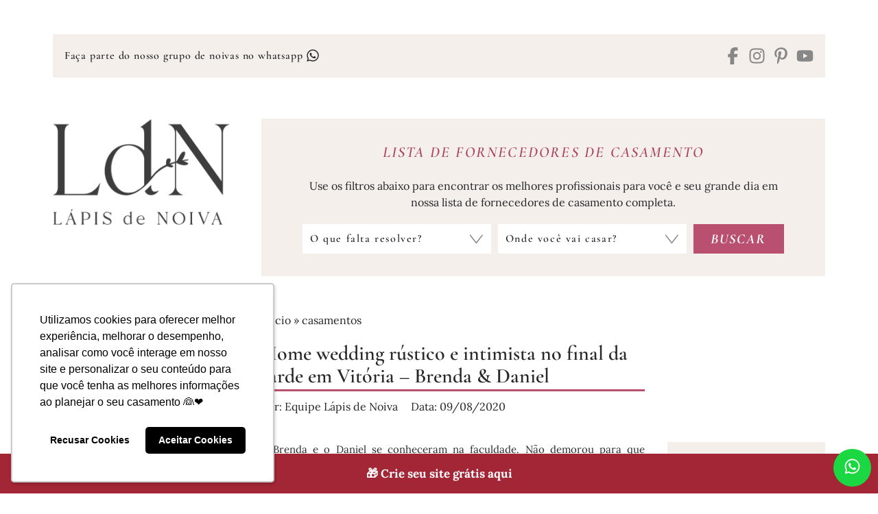

--- FILE ---
content_type: application/javascript
request_url: https://lapisdenoiva.com/wp-content/themes/ldn22/dist/js/postjq.js?x12765&ver=3.6.9
body_size: 865
content:
(()=>{var i={493:()=>{var i;(i=jQuery)(document).ready(function(){i.fn.magnificPopup&&(i(".entry-content").each(function(){i(this).find(dldGetimg()).parents('div:not(".gallery"), figure:not(".wp-block-gallery")').each(function(){i(this).find(dldGetimg()).addClass("dld-image-link")})}),i(".dld-image-link").magnificPopup({type:"image",gallery:{enabled:!1}}),i(".gallery, .wp-block-gallery").each(function(){i(this).find(dldGetimg()).magnificPopup({type:"image",gallery:{enabled:!0}})}))})},4475:()=>{var i;(i=jQuery)(document).ready(function(){i("body.single .full-post").each(function(){var e=i(this).find(".post-w"),t=i(this).find(".post-sidebar");window.innerWidth>=1024?i(t).stick_in_parent({parent:e}):i(t).trigger("sticky_kit:detach")})})},5373:()=>{var i;(i=jQuery)(document).ready(function(){i.fn.slick&&i(".dld-related-posts").each(function(){var e=i(this).find(".rel-title"),t=i(this).find(".dld-slide-items"),n=i(this).find(".dld-loading");i(t).on("init",function(o,a){setTimeout(function(){i(n).fadeOut(),i(e).css({opacity:1,visibility:"visible"}),i(t).css({opacity:1,visibility:"visible"})},100)}),i(t).slick({mobileFirst:!0,autoplay:!1,infinite:!0,arrows:!0,dots:!0,adaptiveHeight:!0,slidesToShow:1,slidesToScroll:1,autoplaySpeed:3e3,speed:600,responsive:[{breakpoint:767,settings:{slidesToShow:2}},{breakpoint:1023,settings:"unslick"}]})})})}},e={};function t(n){var o=e[n];if(void 0!==o)return o.exports;var a=e[n]={exports:{}};return i[n](a,a.exports,t),a.exports}t.n=i=>{var e=i&&i.__esModule?()=>i.default:()=>i;return t.d(e,{a:e}),e},t.d=(i,e)=>{for(var n in e)t.o(e,n)&&!t.o(i,n)&&Object.defineProperty(i,n,{enumerable:!0,get:e[n]})},t.o=(i,e)=>Object.prototype.hasOwnProperty.call(i,e),(()=>{"use strict";t(4475),t(493),t(5373)})()})();

--- FILE ---
content_type: application/javascript
request_url: https://lapisdenoiva.com/wp-content/themes/ldn22/dist/js/classicgallery.js?x12765
body_size: 1410
content:
(()=>{var e={4807:()=>{var e;(e=jQuery)(document).ready(function(){e(".dld-gallery").each(function(){var t=e(this).find(".custom-slide-items"),i=e(this).find(".dld-loading"),r=0;"undefined"!=typeof ldnGalleryData&&(r=parseInt(ldnGalleryData.initialSlide)||0),t.on("init",function(){i.fadeOut(),t.css({opacity:1,visibility:"visible"}),setTimeout(function(){var e;(e=document.querySelectorAll(".full-post"))&&0!==e.length&&e.forEach(function(e){var t=e.getAttribute("data-url"),i=e.querySelector(".entry-title")?e.querySelector(".entry-title").textContent:"",r=e.querySelector(".dld-gallery");r&&(r.querySelectorAll("img").forEach(function(e){if(e.naturalWidth>190&&e.naturalHeight>190&&!e.classList.contains("pinit-applied")){e.classList.add("pinit-applied");var r=e.getAttribute("src"),a=(e.naturalWidth,e.getAttribute("class"),document.createElement("a"));a.href="#",a.className="dld-btpin",a.setAttribute("data-url",t),a.setAttribute("data-image",r),a.setAttribute("data-desc",i),a.innerHTML='<i class="dld-imgs dld-pinit"></i><span class="screen-reader-text">pin it!</span>';var l=e.closest(".custom-slide-item");l&&l.appendChild(a)}}),r.querySelectorAll(".dld-btpin").forEach(function(e){e.addEventListener("click",function(t){t.preventDefault();var i=e.getAttribute("data-url"),r=e.getAttribute("data-image"),a=e.getAttribute("data-desc"),l="https://pinterest.com/pin/create/button/?url="+encodeURIComponent(i)+"&media="+encodeURIComponent(r)+"&description="+encodeURIComponent(a);window.open(l,"Share","height=560,width=600,resizable=0,toolbar=0,menubar=0,status=0,location=0,scrollbars=0")})}))})},500)}),t.slick({autoplay:!1,infinite:!0,arrows:!0,variableWidth:!0,centerMode:!0,slidesToShow:1,slidesToScroll:1,autoplaySpeed:3e3,speed:600,initialSlide:r}),t.on("beforeChange",function(e,t,i,r){var a=window.location.href;if(a=-1!==a.indexOf("i=")?a.replace(/i=\d+/,"i="+r):a.split("?")[0]+"?i="+r,void 0!==history.pushState){var l={Page:"",Url:a};history.pushState(l,l.Page,l.Url)}else window.location.href=a})})}),document.addEventListener("DOMContentLoaded",function(){var e=document.querySelectorAll(".gallery");e&&e.forEach(function(e){e.querySelectorAll(".gallery-item").forEach(function(e){var t=e.offsetWidth,i=e.querySelector("img"),r=i?i.offsetWidth:0,a=(t-r)/2,l=e.querySelector(".gallery-caption");l&&(l.classList.add("dld-set-bg"),l.style.width=r+"px",l.style.position="absolute",l.style.left=a+"px",l.style.bottom=a+"px",l.style.zIndex=2)})})})}},t={};function i(r){var a=t[r];if(void 0!==a)return a.exports;var l=t[r]={exports:{}};return e[r](l,l.exports,i),l.exports}i.n=e=>{var t=e&&e.__esModule?()=>e.default:()=>e;return i.d(t,{a:t}),t},i.d=(e,t)=>{for(var r in t)i.o(t,r)&&!i.o(e,r)&&Object.defineProperty(e,r,{enumerable:!0,get:t[r]})},i.o=(e,t)=>Object.prototype.hasOwnProperty.call(e,t),(()=>{"use strict";i(4807)})()})();

--- FILE ---
content_type: application/javascript
request_url: https://lapisdenoiva.com/wp-content/themes/ldn22/dist/js/post.js?x12765&ver=3.6.9
body_size: 2314
content:
(()=>{var e={575:()=>{if(dldn.isDesktop&&document.body.classList.contains("single-post")){var e=document.querySelector(".post-sidebar .post-side-w"),t=document.getElementById("ldn_w_mini_guia-2");if(e&&t){var n=t.cloneNode(!0);n.id="ldn_w_mini_guia-2-clonado",n.classList.add("clonado"),e.appendChild(n),t.style.display="none"}}},1667:()=>{document.addEventListener("DOMContentLoaded",function(){var e=document.querySelector(".full-post");if(e){var t=e.getAttribute("data-post-id");e.querySelectorAll(".entry-content a").forEach(function(e){e.addEventListener("click",function(){gtag("event","post_link_click",{link_url:this.href,link_text:this.innerText.trim(),post_id:t})})})}})},3269:()=>{var e,t;e=document.querySelector(".full-post .entry-content"),t=document.getElementById("ldn-index-table"),e&&t&&(t.id||(t.id="indice"),e.querySelectorAll("h2").forEach(function(e,t){var n="titulo-".concat(t+1);e.id=n;var r=document.createElement("a");r.href="#indice",r.className="back-to-index",r.title="Voltar ao índice",r.innerHTML='<svg aria-hidden="true" width="25px" height="25px" xmlns="http://www.w3.org/2000/svg" fill="none" viewBox="0 0 24 24" stroke-width="1.5" stroke="currentColor"><path stroke-linecap="round" stroke-linejoin="round" d="m9 9 6-6m0 0 6 6m-6-6v12a6 6 0 0 1-12 0v-3" /></svg>',r.innerHTML+='<span class="screen-reader-text">voltar para o índice</span>';var o=document.createElement("div");o.className="h2-with-back",e.parentNode.insertBefore(o,e),o.appendChild(e),o.appendChild(r)}),document.querySelectorAll("#ldn-index-table a, .back-to-index").forEach(function(e){e.addEventListener("click",function(e){e.preventDefault();var t=this.getAttribute("href").substring(1),n=document.getElementById(t);n&&(n.scrollIntoView({behavior:"smooth",block:"start"}),history.pushState(null,"","#".concat(t)))})}))},7145:()=>{window.innerWidth>=1024&&(document.addEventListener("click",function(e){if(e.target.closest("amp-story-player")){var t=e.target.closest("a[data-url]");if(t){e.preventDefault();var n=t.getAttribute("data-url");n&&window.open(n,"_blank")}}}),document.addEventListener("DOMContentLoaded",function(){document.querySelectorAll("amp-story-player").forEach(function(e){e.addEventListener("ended",function(){var t=e.querySelector("a[href]");t&&window.open(t.href,"_blank")})})}))},7808:()=>{var e,t;e=null,(t=function(){var t=document.querySelector(".box.fn-ldn .custom-slider");t&&"undefined"!=typeof tns&&(e&&e.destroy(),e=tns({container:t,axis:"vertical",items:2,gutter:10,slideBy:1,center:!1,autoplay:!1,mouseDrag:!0,autoplayButtonOutput:!1,controls:!0,controlsContainer:".container-controls",nav:!1,responsive:{768:{items:3}}}))})(),window.addEventListener("resize",function(){t()})},8785:()=>{document.querySelectorAll(".post-sidebar .fn-ldn li .image-area").forEach(function(e){e.style.height=e.offsetWidth+"px"})},9302:()=>{var e=document.querySelectorAll(".full-post");e&&e.forEach(function(e){var t=e.getAttribute("data-url")||"",n=e.querySelector(".entry-title"),r=n?n.textContent:"",o=e.querySelector(".entry-content"),i=e.querySelector(".wp-block-gallery");if(o)for(var a=o.querySelectorAll("img"),d=0;d<a.length;d++)if((f=a[d]).width>190&&f.height>190&&!f.closest(".no-pinit")&&!f.closest(".wp-block-gallery")){var l=f.getAttribute("src"),s=f.width,c=f.getAttribute("class")||"noclass",u=document.createElement("span");u.className="dld-pinthis-img "+c,u.style.width=s+"px",(h=document.createElement("a")).href="#",h.setAttribute("data-url",t),h.setAttribute("data-image",l),h.setAttribute("data-desc",r),h.className="dld-btpin",h.innerHTML='<span class="screen-reader-text">pin it!</span>',f.parentNode.insertBefore(u,f),u.appendChild(f),u.appendChild(h)}if(i)for(var p=i.querySelectorAll(".wp-block-image"),m=0;m<p.length;m++){var f,h,v=p[m];if(f=v.querySelector("img"))l=f.getAttribute("src"),(h=document.createElement("a")).href="#",h.setAttribute("data-url",t),h.setAttribute("data-image",l),h.setAttribute("data-desc",r),h.className="dld-btpin",h.innerHTML='<span class="screen-reader-text">pin it!</span>',v.appendChild(h)}for(var y=e.querySelectorAll(".dld-btpin"),g=0;g<y.length;g++)y[g].addEventListener("click",function(e){e.preventDefault();var t=this.getAttribute("data-url"),n=this.getAttribute("data-image"),r=this.getAttribute("data-desc"),o="https://pinterest.com/pin/create/button/?url="+encodeURIComponent(t)+"&media="+encodeURIComponent(n)+"&description="+encodeURIComponent(r);window.open(o,"Share","height=560,width=600,resizable=0,toolbar=0,menubar=0,status=0,location=0,scrollbars=0")})})},9697:()=>{function e(){var e=document.querySelector(".entry-post .entry-header");if(e){var t=document.querySelector(".entry-post .post-sidebar");if(t){var n=document.querySelector(".entry-post .post-sidebar.is_stuck"),r=e.getBoundingClientRect().height+40;window.innerWidth>=1024?(t&&(t.style.paddingTop=r+"px"),n&&(n.style.paddingTop="10px")):(t&&(t.style.paddingTop=""),n&&(n.style.paddingTop=""))}}}window.addEventListener("load",e),window.addEventListener("resize",e)}},t={};function n(r){var o=t[r];if(void 0!==o)return o.exports;var i=t[r]={exports:{}};return e[r](i,i.exports,n),i.exports}n.n=e=>{var t=e&&e.__esModule?()=>e.default:()=>e;return n.d(t,{a:t}),t},n.d=(e,t)=>{for(var r in t)n.o(t,r)&&!n.o(e,r)&&Object.defineProperty(e,r,{enumerable:!0,get:t[r]})},n.o=(e,t)=>Object.prototype.hasOwnProperty.call(e,t),(()=>{"use strict";n(3269),n(9697),n(7808),n(8785),n(575),n(9302),n(1667),n(7145)})()})();